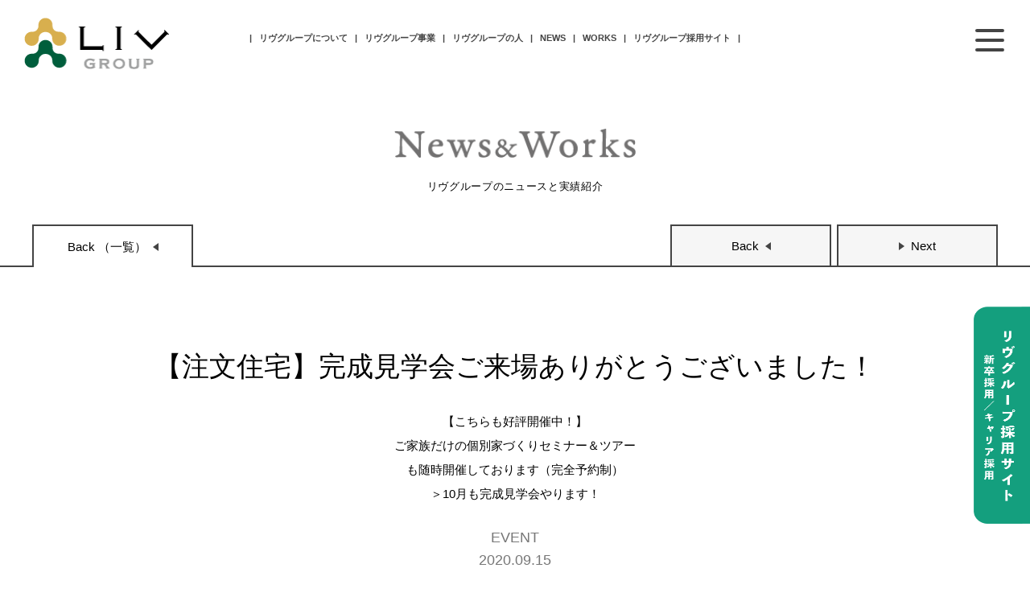

--- FILE ---
content_type: text/html; charset=UTF-8
request_url: https://liv-r.co.jp/2020/09/15/1719/
body_size: 9538
content:
<!doctype html>
<html>
	<head>
		<meta charset="UTF-8">
		<meta name="viewport" content="target-densitydpi=device-dpi, width=device-width, maximum-scale=2.0, user-scalable=yes">
		<meta http-equiv="Content-Style-Type" content="text/css">
		<meta property="og:title" content="【注文住宅】完成見学会ご来場ありがとうございました！ | 京都乙訓　注文住宅・リノベーション・大型木造建築ならリヴ">
		<!--<title>リヴグループ・コーポレートサイト｜株式会社リヴ</title>-->
		<meta name="keywords" content="京都乙訓,注文住宅,リノベーション,リフォーム,ガーデン,エクステリア,株式会社リヴ,LIV">
		<!--<meta name="description" content="リヴグループは、京都おとくに（長岡京市・向日市・大山崎町など）で注文住宅・不動産・大型木造・健康・飲食などを事業展開する「まちづくり企業グループ」です。">-->
		<link rel="shortcut icon" href="https://liv-r.co.jp/wp-content/themes/liv-r/img/favicon.ico">
		<link rel="apple-touch-icon-precomposed" href="https://liv-r.co.jp/wp-content/themes/liv-r/img/home_icon.png" />
		<link href="https://liv-r.co.jp/wp-content/themes/liv-r/css/html5reset-1.6.1.css" rel="stylesheet">
		<link href="https://liv-r.co.jp/wp-content/themes/liv-r/css/layout.css?date=20210201" rel="stylesheet">

		
		<title>【注文住宅】完成見学会ご来場ありがとうございました！ | 京都乙訓　注文住宅・リノベーション・大型木造建築ならリヴ</title>

					<link href="https://liv-r.co.jp/wp-content/themes/liv-r/css/contents.css" rel="stylesheet">
			<link href="https://liv-r.co.jp/wp-content/themes/liv-r/css/news.css" rel="stylesheet">

		
		
		
		
		
		
				
				
				
				
				
				
				
				
		<link rel="stylesheet" href="https://cdn.jsdelivr.net/bxslider/4.2.12/jquery.bxslider.css">
		<script type="text/javascript" src="https://ajax.googleapis.com/ajax/libs/jquery/3.1.1/jquery.min.js" charset="utf-8"></script>
		<script type="text/javascript" src="https://liv-r.co.jp/wp-content/themes/liv-r/js/jquery.easing.1.3.js" charset="utf-8"></script>
		<script type="text/javascript" src="https://liv-r.co.jp/wp-content/themes/liv-r/js/func.js" charset="utf-8"></script>
		
				
				
				
				
		<script>
		(function(i,s,o,g,r,a,m){i['GoogleAnalyticsObject']=r;i[r]=i[r]||function(){
		(i[r].q=i[r].q||[]).push(arguments)},i[r].l=1*new Date();a=s.createElement(o),
		m=s.getElementsByTagName(o)[0];a.async=1;a.src=g;m.parentNode.insertBefore(a,m)
		})(window,document,'script','//www.google-analytics.com/analytics.js','ga');
		ga('create', 'UA-41003931-2', 'auto');
		ga('send', 'pageview');
		</script>
		
		<meta name="google-site-verification" content="uHLXTle8f93jI8C3VZqVjtr1Pz4QI_uuv7XP-fBNRnY" />
	<meta name='robots' content='max-image-preview:large' />
<script type="text/javascript">
window._wpemojiSettings = {"baseUrl":"https:\/\/s.w.org\/images\/core\/emoji\/14.0.0\/72x72\/","ext":".png","svgUrl":"https:\/\/s.w.org\/images\/core\/emoji\/14.0.0\/svg\/","svgExt":".svg","source":{"concatemoji":"https:\/\/liv-r.co.jp\/wp-includes\/js\/wp-emoji-release.min.js?ver=6.1.1"}};
/*! This file is auto-generated */
!function(e,a,t){var n,r,o,i=a.createElement("canvas"),p=i.getContext&&i.getContext("2d");function s(e,t){var a=String.fromCharCode,e=(p.clearRect(0,0,i.width,i.height),p.fillText(a.apply(this,e),0,0),i.toDataURL());return p.clearRect(0,0,i.width,i.height),p.fillText(a.apply(this,t),0,0),e===i.toDataURL()}function c(e){var t=a.createElement("script");t.src=e,t.defer=t.type="text/javascript",a.getElementsByTagName("head")[0].appendChild(t)}for(o=Array("flag","emoji"),t.supports={everything:!0,everythingExceptFlag:!0},r=0;r<o.length;r++)t.supports[o[r]]=function(e){if(p&&p.fillText)switch(p.textBaseline="top",p.font="600 32px Arial",e){case"flag":return s([127987,65039,8205,9895,65039],[127987,65039,8203,9895,65039])?!1:!s([55356,56826,55356,56819],[55356,56826,8203,55356,56819])&&!s([55356,57332,56128,56423,56128,56418,56128,56421,56128,56430,56128,56423,56128,56447],[55356,57332,8203,56128,56423,8203,56128,56418,8203,56128,56421,8203,56128,56430,8203,56128,56423,8203,56128,56447]);case"emoji":return!s([129777,127995,8205,129778,127999],[129777,127995,8203,129778,127999])}return!1}(o[r]),t.supports.everything=t.supports.everything&&t.supports[o[r]],"flag"!==o[r]&&(t.supports.everythingExceptFlag=t.supports.everythingExceptFlag&&t.supports[o[r]]);t.supports.everythingExceptFlag=t.supports.everythingExceptFlag&&!t.supports.flag,t.DOMReady=!1,t.readyCallback=function(){t.DOMReady=!0},t.supports.everything||(n=function(){t.readyCallback()},a.addEventListener?(a.addEventListener("DOMContentLoaded",n,!1),e.addEventListener("load",n,!1)):(e.attachEvent("onload",n),a.attachEvent("onreadystatechange",function(){"complete"===a.readyState&&t.readyCallback()})),(e=t.source||{}).concatemoji?c(e.concatemoji):e.wpemoji&&e.twemoji&&(c(e.twemoji),c(e.wpemoji)))}(window,document,window._wpemojiSettings);
</script>
<style type="text/css">
img.wp-smiley,
img.emoji {
	display: inline !important;
	border: none !important;
	box-shadow: none !important;
	height: 1em !important;
	width: 1em !important;
	margin: 0 0.07em !important;
	vertical-align: -0.1em !important;
	background: none !important;
	padding: 0 !important;
}
</style>
	<link rel='stylesheet' id='wp-block-library-css' href='https://liv-r.co.jp/wp-includes/css/dist/block-library/style.min.css?ver=6.1.1' type='text/css' media='all' />
<link rel='stylesheet' id='classic-theme-styles-css' href='https://liv-r.co.jp/wp-includes/css/classic-themes.min.css?ver=1' type='text/css' media='all' />
<style id='global-styles-inline-css' type='text/css'>
body{--wp--preset--color--black: #000000;--wp--preset--color--cyan-bluish-gray: #abb8c3;--wp--preset--color--white: #ffffff;--wp--preset--color--pale-pink: #f78da7;--wp--preset--color--vivid-red: #cf2e2e;--wp--preset--color--luminous-vivid-orange: #ff6900;--wp--preset--color--luminous-vivid-amber: #fcb900;--wp--preset--color--light-green-cyan: #7bdcb5;--wp--preset--color--vivid-green-cyan: #00d084;--wp--preset--color--pale-cyan-blue: #8ed1fc;--wp--preset--color--vivid-cyan-blue: #0693e3;--wp--preset--color--vivid-purple: #9b51e0;--wp--preset--gradient--vivid-cyan-blue-to-vivid-purple: linear-gradient(135deg,rgba(6,147,227,1) 0%,rgb(155,81,224) 100%);--wp--preset--gradient--light-green-cyan-to-vivid-green-cyan: linear-gradient(135deg,rgb(122,220,180) 0%,rgb(0,208,130) 100%);--wp--preset--gradient--luminous-vivid-amber-to-luminous-vivid-orange: linear-gradient(135deg,rgba(252,185,0,1) 0%,rgba(255,105,0,1) 100%);--wp--preset--gradient--luminous-vivid-orange-to-vivid-red: linear-gradient(135deg,rgba(255,105,0,1) 0%,rgb(207,46,46) 100%);--wp--preset--gradient--very-light-gray-to-cyan-bluish-gray: linear-gradient(135deg,rgb(238,238,238) 0%,rgb(169,184,195) 100%);--wp--preset--gradient--cool-to-warm-spectrum: linear-gradient(135deg,rgb(74,234,220) 0%,rgb(151,120,209) 20%,rgb(207,42,186) 40%,rgb(238,44,130) 60%,rgb(251,105,98) 80%,rgb(254,248,76) 100%);--wp--preset--gradient--blush-light-purple: linear-gradient(135deg,rgb(255,206,236) 0%,rgb(152,150,240) 100%);--wp--preset--gradient--blush-bordeaux: linear-gradient(135deg,rgb(254,205,165) 0%,rgb(254,45,45) 50%,rgb(107,0,62) 100%);--wp--preset--gradient--luminous-dusk: linear-gradient(135deg,rgb(255,203,112) 0%,rgb(199,81,192) 50%,rgb(65,88,208) 100%);--wp--preset--gradient--pale-ocean: linear-gradient(135deg,rgb(255,245,203) 0%,rgb(182,227,212) 50%,rgb(51,167,181) 100%);--wp--preset--gradient--electric-grass: linear-gradient(135deg,rgb(202,248,128) 0%,rgb(113,206,126) 100%);--wp--preset--gradient--midnight: linear-gradient(135deg,rgb(2,3,129) 0%,rgb(40,116,252) 100%);--wp--preset--duotone--dark-grayscale: url('#wp-duotone-dark-grayscale');--wp--preset--duotone--grayscale: url('#wp-duotone-grayscale');--wp--preset--duotone--purple-yellow: url('#wp-duotone-purple-yellow');--wp--preset--duotone--blue-red: url('#wp-duotone-blue-red');--wp--preset--duotone--midnight: url('#wp-duotone-midnight');--wp--preset--duotone--magenta-yellow: url('#wp-duotone-magenta-yellow');--wp--preset--duotone--purple-green: url('#wp-duotone-purple-green');--wp--preset--duotone--blue-orange: url('#wp-duotone-blue-orange');--wp--preset--font-size--small: 13px;--wp--preset--font-size--medium: 20px;--wp--preset--font-size--large: 36px;--wp--preset--font-size--x-large: 42px;--wp--preset--spacing--20: 0.44rem;--wp--preset--spacing--30: 0.67rem;--wp--preset--spacing--40: 1rem;--wp--preset--spacing--50: 1.5rem;--wp--preset--spacing--60: 2.25rem;--wp--preset--spacing--70: 3.38rem;--wp--preset--spacing--80: 5.06rem;}:where(.is-layout-flex){gap: 0.5em;}body .is-layout-flow > .alignleft{float: left;margin-inline-start: 0;margin-inline-end: 2em;}body .is-layout-flow > .alignright{float: right;margin-inline-start: 2em;margin-inline-end: 0;}body .is-layout-flow > .aligncenter{margin-left: auto !important;margin-right: auto !important;}body .is-layout-constrained > .alignleft{float: left;margin-inline-start: 0;margin-inline-end: 2em;}body .is-layout-constrained > .alignright{float: right;margin-inline-start: 2em;margin-inline-end: 0;}body .is-layout-constrained > .aligncenter{margin-left: auto !important;margin-right: auto !important;}body .is-layout-constrained > :where(:not(.alignleft):not(.alignright):not(.alignfull)){max-width: var(--wp--style--global--content-size);margin-left: auto !important;margin-right: auto !important;}body .is-layout-constrained > .alignwide{max-width: var(--wp--style--global--wide-size);}body .is-layout-flex{display: flex;}body .is-layout-flex{flex-wrap: wrap;align-items: center;}body .is-layout-flex > *{margin: 0;}:where(.wp-block-columns.is-layout-flex){gap: 2em;}.has-black-color{color: var(--wp--preset--color--black) !important;}.has-cyan-bluish-gray-color{color: var(--wp--preset--color--cyan-bluish-gray) !important;}.has-white-color{color: var(--wp--preset--color--white) !important;}.has-pale-pink-color{color: var(--wp--preset--color--pale-pink) !important;}.has-vivid-red-color{color: var(--wp--preset--color--vivid-red) !important;}.has-luminous-vivid-orange-color{color: var(--wp--preset--color--luminous-vivid-orange) !important;}.has-luminous-vivid-amber-color{color: var(--wp--preset--color--luminous-vivid-amber) !important;}.has-light-green-cyan-color{color: var(--wp--preset--color--light-green-cyan) !important;}.has-vivid-green-cyan-color{color: var(--wp--preset--color--vivid-green-cyan) !important;}.has-pale-cyan-blue-color{color: var(--wp--preset--color--pale-cyan-blue) !important;}.has-vivid-cyan-blue-color{color: var(--wp--preset--color--vivid-cyan-blue) !important;}.has-vivid-purple-color{color: var(--wp--preset--color--vivid-purple) !important;}.has-black-background-color{background-color: var(--wp--preset--color--black) !important;}.has-cyan-bluish-gray-background-color{background-color: var(--wp--preset--color--cyan-bluish-gray) !important;}.has-white-background-color{background-color: var(--wp--preset--color--white) !important;}.has-pale-pink-background-color{background-color: var(--wp--preset--color--pale-pink) !important;}.has-vivid-red-background-color{background-color: var(--wp--preset--color--vivid-red) !important;}.has-luminous-vivid-orange-background-color{background-color: var(--wp--preset--color--luminous-vivid-orange) !important;}.has-luminous-vivid-amber-background-color{background-color: var(--wp--preset--color--luminous-vivid-amber) !important;}.has-light-green-cyan-background-color{background-color: var(--wp--preset--color--light-green-cyan) !important;}.has-vivid-green-cyan-background-color{background-color: var(--wp--preset--color--vivid-green-cyan) !important;}.has-pale-cyan-blue-background-color{background-color: var(--wp--preset--color--pale-cyan-blue) !important;}.has-vivid-cyan-blue-background-color{background-color: var(--wp--preset--color--vivid-cyan-blue) !important;}.has-vivid-purple-background-color{background-color: var(--wp--preset--color--vivid-purple) !important;}.has-black-border-color{border-color: var(--wp--preset--color--black) !important;}.has-cyan-bluish-gray-border-color{border-color: var(--wp--preset--color--cyan-bluish-gray) !important;}.has-white-border-color{border-color: var(--wp--preset--color--white) !important;}.has-pale-pink-border-color{border-color: var(--wp--preset--color--pale-pink) !important;}.has-vivid-red-border-color{border-color: var(--wp--preset--color--vivid-red) !important;}.has-luminous-vivid-orange-border-color{border-color: var(--wp--preset--color--luminous-vivid-orange) !important;}.has-luminous-vivid-amber-border-color{border-color: var(--wp--preset--color--luminous-vivid-amber) !important;}.has-light-green-cyan-border-color{border-color: var(--wp--preset--color--light-green-cyan) !important;}.has-vivid-green-cyan-border-color{border-color: var(--wp--preset--color--vivid-green-cyan) !important;}.has-pale-cyan-blue-border-color{border-color: var(--wp--preset--color--pale-cyan-blue) !important;}.has-vivid-cyan-blue-border-color{border-color: var(--wp--preset--color--vivid-cyan-blue) !important;}.has-vivid-purple-border-color{border-color: var(--wp--preset--color--vivid-purple) !important;}.has-vivid-cyan-blue-to-vivid-purple-gradient-background{background: var(--wp--preset--gradient--vivid-cyan-blue-to-vivid-purple) !important;}.has-light-green-cyan-to-vivid-green-cyan-gradient-background{background: var(--wp--preset--gradient--light-green-cyan-to-vivid-green-cyan) !important;}.has-luminous-vivid-amber-to-luminous-vivid-orange-gradient-background{background: var(--wp--preset--gradient--luminous-vivid-amber-to-luminous-vivid-orange) !important;}.has-luminous-vivid-orange-to-vivid-red-gradient-background{background: var(--wp--preset--gradient--luminous-vivid-orange-to-vivid-red) !important;}.has-very-light-gray-to-cyan-bluish-gray-gradient-background{background: var(--wp--preset--gradient--very-light-gray-to-cyan-bluish-gray) !important;}.has-cool-to-warm-spectrum-gradient-background{background: var(--wp--preset--gradient--cool-to-warm-spectrum) !important;}.has-blush-light-purple-gradient-background{background: var(--wp--preset--gradient--blush-light-purple) !important;}.has-blush-bordeaux-gradient-background{background: var(--wp--preset--gradient--blush-bordeaux) !important;}.has-luminous-dusk-gradient-background{background: var(--wp--preset--gradient--luminous-dusk) !important;}.has-pale-ocean-gradient-background{background: var(--wp--preset--gradient--pale-ocean) !important;}.has-electric-grass-gradient-background{background: var(--wp--preset--gradient--electric-grass) !important;}.has-midnight-gradient-background{background: var(--wp--preset--gradient--midnight) !important;}.has-small-font-size{font-size: var(--wp--preset--font-size--small) !important;}.has-medium-font-size{font-size: var(--wp--preset--font-size--medium) !important;}.has-large-font-size{font-size: var(--wp--preset--font-size--large) !important;}.has-x-large-font-size{font-size: var(--wp--preset--font-size--x-large) !important;}
.wp-block-navigation a:where(:not(.wp-element-button)){color: inherit;}
:where(.wp-block-columns.is-layout-flex){gap: 2em;}
.wp-block-pullquote{font-size: 1.5em;line-height: 1.6;}
</style>
<link rel="https://api.w.org/" href="https://liv-r.co.jp/wp-json/" /><link rel="alternate" type="application/json" href="https://liv-r.co.jp/wp-json/wp/v2/posts/1719" /><link rel="EditURI" type="application/rsd+xml" title="RSD" href="https://liv-r.co.jp/xmlrpc.php?rsd" />
<link rel="wlwmanifest" type="application/wlwmanifest+xml" href="https://liv-r.co.jp/wp-includes/wlwmanifest.xml" />
<meta name="generator" content="WordPress 6.1.1" />
<link rel="canonical" href="https://liv-r.co.jp/2020/09/15/1719/" />
<link rel='shortlink' href='https://liv-r.co.jp/?p=1719' />
<link rel="alternate" type="application/json+oembed" href="https://liv-r.co.jp/wp-json/oembed/1.0/embed?url=https%3A%2F%2Fliv-r.co.jp%2F2020%2F09%2F15%2F1719%2F" />
<link rel="alternate" type="text/xml+oembed" href="https://liv-r.co.jp/wp-json/oembed/1.0/embed?url=https%3A%2F%2Fliv-r.co.jp%2F2020%2F09%2F15%2F1719%2F&#038;format=xml" />
</head>

<body>
<!-- 24/04/24 追加 -->
<header id="header2">	
	<nav class="main-nav2" class="clearfix">
		<h1 id="logo2"><a href="https://liv-r.co.jp"><img src="https://liv-r.co.jp/wp-content/themes/liv-r/img/common/logo.png" alt="株式会社リヴ／LIV"></a></h1>
		<ul id="grabal-nav2" class="clearfix">
			<!-- 24/04/24 変更 <li><a href="/info/">NEWS</a></li> -->
			<li><a href="https://liv-r.co.jp/about/vision/">リヴグループについて</a>
				<ul class="child">
					<li><a href="https://liv-r.co.jp/about/vision/">ビジョン</a></li>
					<!-- <li><a href="https://liv-r.co.jp/about/message/">代表メッセージ</a></li> -->
					<li><a href="https://liv-r.co.jp/about/outline/">会社概要</a></li>
					<li><a href="https://liv-r.co.jp/about/sdgs/">SDGs</a></li>
					<li><a href="https://liv-r.co.jp/about/family/">LIV FAMILY</a></li>
					<li><a href="https://liv-r.co.jp/about/good-design/">GOOD DESIGN</a></li>
					<li><a href="https://liv-r.co.jp/about/subaco/">SUBACO<span>レンタルスペース・オフィス</span></a></li>
					<li><a href="https://liv-r.co.jp/about/access/">アクセス</a></li>
				</ul>
			</li>
			<li><a href="https://liv-r.co.jp/#business">リヴグループ事業</a></li>
			<li><a href="https://liv-r.co.jp/staff/">リヴグループの人</a></li>
			<!-- 24/04/24 追加 -->
			<li><a href="/info/">NEWS</a></li>
			<li><a href="/info/works">WORKS</a></li>
			<li><a href="https://liv-r.co.jp/recruit/">リヴグループ採用サイト</a></li>
			<!-- <li><a href="https://liv-r.co.jp/family/">リヴ ファミリー</a></li> -->
			<!-- <li><a href="/video/">動画コンテンツ</a></li>
			<li><a href="/virtual/">ヴァーチャル内覧</a></li> -->
		</ul>
		<nav id="sub-nav" class="clearfix">
			<ul id="icon-nav" class="clearfix">
				<li><a href="https://www.facebook.com/liv.otokuni/" target="_blank" rel="noopener"><img src="https://liv-r.co.jp/wp-content/themes/liv-r/img/common/facebook.png" alt=""></a></li>
				<li><a href="https://www.instagram.com/liv.otokuni/" target="_blank" rel="noopener"><img src="https://liv-r.co.jp/wp-content/themes/liv-r/img/common/instagram.png" alt=""></a></li>
				<li><a href="https://www.youtube.com/channel/UC2uWgdGyqm3O_gv1M-CQ9mQ" target="_blank" rel="noopener"><img src="https://liv-r.co.jp/wp-content/themes/liv-r/img/common/youtube.png" alt=""></a></li>
				<li id="search-btn"><a href="javascript:;"><img src="https://liv-r.co.jp/wp-content/themes/liv-r/img/common/icon-search.png" alt=""></a></li>
			</ul>
			<!-- <ul id="contact-nav" class="clearfix">
				<li><a href="https://liv-r.co.jp/document/">資料請求</a></li>
				<li><a href="https://liv-r.co.jp/contact/">お問い合わせ</a></li>
			</ul> -->
		</nav>
	</nav>
</header>	
<div id="search-block" class="spOnly"><form method="get" action="https://liv-r.co.jp"><input type="text" name="s" id="searchbox" placeholder="お知りになりたい情報を入力してください" /><input name="" type="submit" id="searchbtn" value="検索" /></form></div>

<div id="tab">
	<ul>
	<!-- 24/04/24 <li class="tab-recruit"><a href="https://liv-r.co.jp/recruit/"><img src="https://liv-r.co.jp/wp-content/themes/liv-r/img/common/tab-recruit.png" alt="リヴグループ採用サイト"></a></li> -->
		<!-- <li><a href="https://liv-r.co.jp/virtual/"><img src="https://liv-r.co.jp/wp-content/themes/liv-r/img/common/c-tab2.png" alt="ヴァーチャル内覧会"></a></li>
		<li><a href="https://liv-r.co.jp/document/"><img src="https://liv-r.co.jp/wp-content/themes/liv-r/img/common/c-tab7.png" alt="資料請求"></a></li>
		<li><a href="https://liv-r.co.jp/reservation/"><img src="https://liv-r.co.jp/wp-content/themes/liv-r/img/common/c-tab3.png" alt="来店予約"></a></li> -->
	</ul>
	<ul id="tab-b">
	<li class="tab-recruit"><a href="https://liv-r.co.jp/recruit/"><img src="https://liv-r.co.jp/wp-content/themes/liv-r/img/common/tab-recruit2024.png" alt="リヴグループ採用サイト"></a></li>
	<!-- 24/04/24 <li class="tab-recruit"><a href="https://liv-sh.co.jp/" target="_blank" rel="noopener" ><img src="https://liv-r.co.jp/wp-content/themes/liv-r/img/common/tab-housing.png" alt="注文住宅・リノベーション"></a></li> -->
	</ul>
</div>
<!-- <div id="top-staff"><a href="https://liv-r.co.jp/staff/"><img id="img-staff" src="https://liv-r.co.jp/wp-content/themes/liv-rimg/top/top-staff1.png" alt=""></a></div> -->
<!-- <script> // 読み込みするたびに右下画像（リヴの人）を変更
		var img = new Array();
		img[0] = new Image();
		img[0].src = "https://liv-r.co.jp/wp-content/themes/liv-r/img/top/top-staff1.png";
		img[1] = new Image();
		img[1].src = "https://liv-r.co.jp/wp-content/themes/liv-r/img/top/top-staff2.png";
		img[2] = new Image();
		img[2].src = "https://liv-r.co.jp/wp-content/themes/liv-r/img/top/top-staff3.png";
		
		var select = Math.floor(Math.random() * img.length);
		document.getElementById("img-staff").src=img[select].src; 

</script> -->

<div id="tab-sp">
	<!-- <div id="tab-sp-top"><a href="https://liv-housing.jp/product/"><img src="https://liv-r.co.jp/wp-content/themes/liv-r/img/common/new-tab0-sp.png" alt="リヴの家"></a></div> -->
	<!-- <div id="tab-sp-top"><a href="https://liv-r.co.jp/recruit/"><img src="https://liv-r.co.jp/wp-content/themes/liv-r/img/common/tab-recruit-sp.png" alt="リヴグループ採用サイト"></a></div> -->
	<!-- <ul>
	<li><a href="https://liv-r.co.jp/document/"><img 	src="https://liv-r.co.jp/wp-content/themes/liv-r/img/common/tab5-sp.png" alt="資料請求"></a></li>
		<li><a href="https://liv-r.co.jp/virtual/"><img src="https://liv-r.co.jp/wp-content/themes/liv-r/img/common/tab4-sp.png" alt="ヴァーチャル内覧会"></a></li>
		<li><a href="https://liv-r.co.jp/reservation/"><img src="https://liv-r.co.jp/wp-content/themes/liv-r/img/common/tab6-sp.png" alt="来店予約"></a></li>
	</ul> -->
	<ul>
		<!-- 24/04/24 <li>-->
			 <a href="https://liv-r.co.jp/recruit/"><img src="https://liv-r.co.jp/wp-content/themes/liv-r/img/common/tab-recruit-sp3.png" alt="リヴグループ採用サイト"></a></li></a>
			<!--<li><a href="https://liv-sh.co.jp/" target="_blank" rel="noopener"><img src="https://liv-r.co.jp/wp-content/themes/liv-r/img/common/tab-housing-sp.png" alt="注文住宅・リノベーション"></li>  -->
		<!-- <a href="https://liv-r.co.jp/recruit/"><img src="https://liv-r.co.jp/wp-content/themes/liv-r/img/common/tab-recruit-sp2.png" alt="リヴグループ採用サイト"></a></li><li><a href="https://liv-sh.co.jp/" target="_blank" rel="noopener"><img src="https://liv-r.co.jp/wp-content/themes/liv-r/img/common/tab-housing-sp.png" alt="注文住宅・リノベーション"></a></li> -->
	</ul>
</div>
<div class="menuWrapper"><a href="#menu" id="menuButton2"><span>MENU</span></a></div>
<nav id="sNavi">
	<ul>
		<li><a href="https://liv-r.co.jp">HOME</a></li>
		<!-- 24/04/24 <li><a href="/info/">NEWS</a></li> -->
		<li><a href="https://liv-r.co.jp/about/vision/">リヴグループについて</a>
			<ul class="child">
				<li><a href="https://liv-r.co.jp/about/vision/">ビジョン</a></li>
				<!-- <li><a href="https://liv-r.co.jp/about/message/">代表メッセージ</a></li> -->
				<li><a href="https://liv-r.co.jp/about/outline/">会社概要</a></li>
				<li><a href="https://liv-r.co.jp/about/sdgs/">SDGs</a></li>
				<li><a href="https://liv-r.co.jp/about/family/">LIV FAMILY</a></li>
				<li><a href="https://liv-r.co.jp/about/good-design/">GOOD DESIGN</a></li>
				<li><a href="https://liv-r.co.jp/about/subaco/">SUBACO<span>レンタルスペース・オフィス</span></a></li>
				<li><a href="https://liv-r.co.jp/about/access/">アクセス</a></li>
			</ul>
		</li>
		<li><a href="https://liv-r.co.jp/#business">リヴグループ事業</a></li>
		<li><a href="https://liv-r.co.jp/staff/">リヴグループの人</a></li>
		<!-- 24/04/24 追加 -->
		<li><a href="/info/">NEWS</a></li>
		<li><a href="/info/works">WORKS</a></li>
		<li><a href="https://liv-r.co.jp/recruit/">リヴグループ採用サイト</a></li>
			<!-- <li><a href="https://liv-r.co.jp/family/">リヴ ファミリー</a></li> -->
		<!-- <li><a href="/video/">動画コンテンツ</a></li>
		<li><a href="/virtual/">ヴァーチャル内覧</a></li> -->
		<!-- <li class="document"><a href="https://liv-r.co.jp/document/">資料請求</a></li> -->
		<li class="contact"><a href="https://liv-r.co.jp/contact/">お問い合わせ</a></li>
		<li><a href="https://liv-r.co.jp/reservation/"><strong>来店・オンライン相談予約</strong></a></li>
		<!-- <li><span>リヴの事業部サイト</span>
			<ul class="child">
				<li><a href="https://liv-housing.jp/" target="_blank" rel="noopener">注文住宅</a></li>
				<li><a href="https://liv-renovation.jp/" target="_blank" rel="noopener">リノベーション・リフォーム</a></li>
				<li><a href="https://liv-r.co.jp/garden-exterior/">ガーデン・エクステリア</a></li>
				<li><a href="https://liv-e.jp/" target="_blank" rel="noopener">コンセプト住宅 （分譲）</a></li>
				<li><a href="http://liv-f.jp/" target="_blank" rel="noopener">不動産仲介</a></li>
				<li><a href="http://liv-wood.jp/" target="_blank" rel="noopener">大型木造建築</a></li>
				<li><a href="https://liv-r.co.jp/shop-restaurant/">ショップ・レストラン</a></li>
				<li><a href="http://liv-r.co.jp/kitaeroom/" target="_blank" rel="noopener">きたえる～む</a></li>
			</ul>
		</li> -->
		<li><a href="https://www.instagram.com/liv.otokuni/" target="_blank" rel="noopener">instagram</a></li>
		<li><a href="https://www.facebook.com/liv.otokuni/" target="_blank" rel="noopener">facebook</a></li>
		<li><a href="https://www.youtube.com/channel/UC2uWgdGyqm3O_gv1M-CQ9mQ" target="_blank" rel="noopener">LIVチャンネル</a></li>
	</ul>
</nav><div id="contents">
	<section class="page-title fadein noscl">
	<h1><img src="https://liv-r.co.jp/wp-content/themes/liv-r/img/news/newsworks-title.png" alt="トップタイトル"><h1>
	<span>リヴグループのニュースと実績紹介</span>
	</section>
	<section class="sec-content">
		<nav id="tab-nav-detail" class="fadein noscl">
			<ul class="clearfix">
				<li class="back select"><a href="/info/"><span>Back （一覧）</span></a></li>
				<li class="back"><a href="https://liv-r.co.jp/2020/09/15/1716/" rel="prev"><span>Back</span></a></li>				<li class="next"><a href="https://liv-r.co.jp/2020/09/21/1737/" rel="next"><span>Next</span></a></li>			</ul>
		</nav>
		<div class="news-detail fadein">
			<div class="ttl-block">
				<h2 class="article-ttl">【注文住宅】完成見学会ご来場ありがとうございました！</h2>
									<p class="heading"><p>【こちらも好評開催中！】<br />
ご家族だけの個別家づくりセミナー＆ツアー<br />
も随時開催しております（完全予約制）<br />
＞10月も完成見学会やります！</p>
</p>
								<div class="category">EVENT</div>
									<div class="date">2020.09.15</div>
							</div>
			<div class="cont-block">
				<figure class="main-img"><img width="1200" height="1106" src="https://liv-r.co.jp/wp-content/uploads/2020/04/20_LIV_KOBETU_seminar-tour_A4_ol-01-1200x1106.jpg" class="attachment-large size-large" alt="" decoding="async" srcset="https://liv-r.co.jp/wp-content/uploads/2020/04/20_LIV_KOBETU_seminar-tour_A4_ol-01-1200x1106.jpg 1200w, https://liv-r.co.jp/wp-content/uploads/2020/04/20_LIV_KOBETU_seminar-tour_A4_ol-01-600x553.jpg 600w, https://liv-r.co.jp/wp-content/uploads/2020/04/20_LIV_KOBETU_seminar-tour_A4_ol-01-768x708.jpg 768w, https://liv-r.co.jp/wp-content/uploads/2020/04/20_LIV_KOBETU_seminar-tour_A4_ol-01-1536x1416.jpg 1536w, https://liv-r.co.jp/wp-content/uploads/2020/04/20_LIV_KOBETU_seminar-tour_A4_ol-01-2048x1887.jpg 2048w" sizes="(max-width: 1200px) 100vw, 1200px" /></figure>
							
		<div class="container_inner post_content">
																		
						
	
																		<div class="row">
										
		
		
		
		
		
		
		

		
		
		<p class="border--dashed"></p>		
		
		
		
				
			
		
		
		
		
		
		
		

				<div class="ac">
						<a class="btn no_icon" href="https://liv-housing.jp/information/1587/">リヴ・注文住宅サイトのイベントページはコチラ！</a>
						</div>
		
		
				
		
		
		
				
			
		
		
		
		
		
		
		

		
		
		<p class="border--dashed"></p>		
		
		
		
				
								</div>
							<!-- /.row -->
												
									</div>
		<section id="service" class="fadein">
			<ul>
							</ul>
		</section>
	
	</section>
</div>
<section id="office" class="fadein">
	<section class="sec-title">
		<h2>OFFICE GUIDANCE  &amp;  ACCESS<span>事務所案内・アクセス</span></h2>
	</section>
	<section class="sec-content">
		<div id="office-block">
			<div class="office-box clearfix">
				<figure><img src="https://liv-r.co.jp/wp-content/themes/liv-r/img/common/office-head-office.png" alt=""></figure>
				<div class="office-text">
					<h3 class="border_b">リヴグループ SU・BA・CO</h3>
					<ul>
						<li>〒617-0002 <br>
						京都府向日市寺戸町七ノ坪141番地</li>
					</ul>
					<h3>
						リヴ匠建設株式会社
						<br>／洛西口支店
					</h3>
					<ul>
						<li>フリーダイヤル：0120-811-157</li>
						<li>TEL：075-924-2345</li>
						<li>定休日：水曜日</li>
					</ul>
					<h3>
						株式会社リヴ
						<br>／リヴグループ本部
					</h3>
					<ul>
						<li>TEL：075-924-0211</li>
						<li>定休日：水曜日</li>
					</ul>
					<h3>cafe olive</h3>
					<ul>
						<li>カフェ営業時間:9:30〜17:30（L.O.17:00）</li>
						<li>定休日：水曜日</li>
					</ul>
				</div>
			</div>
			<div class="office-box clearfix">
				<figure><img src="https://liv-r.co.jp/wp-content/uploads/2025/12/footer_liv_takumi_gaikan-1.png" alt=""></figure>
				<div class="office-text">
					<h3 class="border_b">リヴグループ 長岡京支店</h3>
					<ul>
						<li>〒617-0814<br>
						京都府長岡京市今里西ノ口13−1</li>
					</ul>
					<h3>
						リヴ匠建設株式会社
						<br>／長岡京支店
					</h3>
					<ul>
						<li>フリーダイヤル：0120-212-858</li>
						<li>TEL：075-874-2222</li>
						<li>定休日：水曜日</li>
					</ul>
					<h3>
						リヴ不動産販売株式会社
						<br>／リヴの仲介
					</h3>
					<ul>
						<li>フリーダイヤル：0120-811-731</li>
						<li>TEL：075-954-0021</li>
						<li>定休日：無</li>
					</ul>
				</div>
			</div>
			<div class="office-box clearfix">
				<div class="office-text">
					<h3 class="border_b">リヴグループ 京都支店</h3>
					<ul>
						<li>〒600-8211<br>
						京都市下京区真苧屋町205ウェル烏丸七条2階</li>
					</ul>
				</div>
			</div>
		</div>
		<div id="area-map-block">
			<dl>
				<dt>【施工エリア】</dt>
				<dd><京都府></dd>
				<dd>向日市、長岡京市、大山崎町、京都市（西京区・伏見区・右京区・南区・下京区・中京区・上京区・北区・左京区・東山区・山科区）、亀岡市、宇治市、城陽市、久御山町、八幡市、京田辺市</dd>
				<dd><大阪府・滋賀県　一部地域></dd>
			</dl>
		</div>
		<div id="map-block">
			<nav id="map-nav">
				<ul>
					<li class="select"><a href="#"><span>リヴグループ SU・BA・CO</span></a></li>
					<li><a href="#"><span>リヴグループ 長岡京支店</span></a></li>
					<li><a href="#"><span>リヴグループ 京都支店</span></a></li>
				</ul>
			</nav>
			<div id="map">
				<div id="map0"><iframe src="https://www.google.com/maps/embed?pb=!1m18!1m12!1m3!1d13079.285051351835!2d135.69486780415272!3d34.96108828027228!2m3!1f0!2f0!3f0!3m2!1i1024!2i768!4f13.1!3m3!1m2!1s0x600106dba91d5023%3A0x89e423202de0f312!2z77yI5qCq77yJ44Oq44O0!5e0!3m2!1sja!2sjp!4v1579755816812!5m2!1sja!2sjp" width="1196" height="410" frameborder="0" style="border:0;" allowfullscreen=""></iframe></div>
				<div id="map1"><iframe src="https://www.google.com/maps/embed?pb=!1m18!1m12!1m3!1d13083.511133525208!2d135.67766890415226!3d34.93460198027883!2m3!1f0!2f0!3f0!3m2!1i1024!2i768!4f13.1!3m3!1m2!1s0x60010411e8ac21a5%3A0x20ff2cc21f2147e9!2z44CSNjE3LTA4MTQg5Lqs6YO95bqc6ZW35bKh5Lqs5biC5LuK6YeM6KW_44OO5Y-j77yR77yT4oiS77yR!5e0!3m2!1sja!2sjp!4v1579755945938!5m2!1sja!2sjp" width="1196" height="410" frameborder="0" style="border:0;" allowfullscreen=""></iframe></div>
				<div id="map2"><iframe src="https://www.google.com/maps/embed?pb=!1m18!1m12!1m3!1d6537.383788812797!2d135.75604956921558!3d34.98938148026509!2m3!1f0!2f0!3f0!3m2!1i1024!2i768!4f13.1!3m3!1m2!1s0x600108aff2d77c75%3A0x679667de36be4699!2z44CSNjAwLTgyMTEg5Lqs6YO95bqc5Lqs6YO95biC5LiL5Lqs5Yy655yf6Iun5bGL55S677yS77yQ77yV!5e0!3m2!1sja!2sjp!4v1579756048370!5m2!1sja!2sjp" width="1196" height="410" frameborder="0" style="border:0;" allowfullscreen=""></iframe></div>
			</div>
		</div>
	</section>
</section>
<!-- 24/04/24 <section id="contact" class="fadein">
	<ul>
		<li class="document"><a href="https://liv-r.co.jp/document/"><span>資料請求</span></a></li>
		<li class="contact"><a href="https://liv-r.co.jp/contact/"><span>お問い合わせ</span></a></li>
	</ul>
	<div class="pagetop"><a href="#pagetop"><img src="https://liv-r.co.jp/wp-content/themes/liv-r/img/common/pagetop.png" alt="next"></a></div>
</section> -->
<section id="footer-navi" class="clearfix fadein">
	<nav>
		<ul id="grabal-nav-f" class="clearfix">
			<li><a href="https://liv-r.co.jp">HOME</a></li>
			<!-- 24/04/24 <li><a href="/info/">NEWS</a></li> -->
			<li><a href="https://liv-r.co.jp/about/vision/">			<li><a href="https://liv-r.co.jp/about/vision/">リヴグループについて</a></li>
			<li><a href="https://liv-r.co.jp/work/">リヴグループ事業</a></li>
			<li><a href="https://liv-r.co.jp/staff/">リヴグループの人</a></li>
			<!-- 24/04/24 追加 -->
			<li><a href="/info/">NEWS</a></li>
			<li><a href="/news-works/">WORKS</a></li>
			<li><a href="https://liv-r.co.jp/recruit/">リヴグループ採用サイト</a></li>
		</ul>
		<ul id="sub-nav-f" class="clearfix">
			<li><a href="https://www.instagram.com/liv.otokuni/" target="_blank"><img src="https://liv-r.co.jp/wp-content/themes/liv-r/img/common/instagram.png" alt=""></a></li>
			<li><a href="https://www.facebook.com/liv.otokuni/" target="_blank"><img src="https://liv-r.co.jp/wp-content/themes/liv-r/img/common/facebook.png" alt=""></a></li>
			<li><a href="https://www.youtube.com/channel/UC2uWgdGyqm3O_gv1M-CQ9mQ" target="_blank"><img src="https://liv-r.co.jp/wp-content/themes/liv-r/img/common/youtube.png" alt=""></a></li>
		</ul>
	</nav>
</section>
<footer id="footer" class="clearfix fadein">
	<div id="footer-logo"><a href="https://liv-r.co.jp"><img src="https://liv-r.co.jp/wp-content/themes/liv-r/img/common/footer-logo2.png" alt="株式会社リヴ／LIV"></a></div>
	<div id="copyright">Copyright © 2020 LiV.co.Ltd. All rights reserved.</div>
	<nav>
		<ul class="clearfix">
			<!--<li><a href="https://liv-r.co.jp/sitemap/">> Site map</a></li>-->
			<li><a href="https://liv-r.co.jp/privacy-policy/">> Privacy policy</a></li>
		</ul>
	</nav>
</footer>
</body>
</html>

<style>
	#office .office-box h3 {
		line-height: 1.2rem;
	}
	#office .office-box .border_b {
		border-bottom: solid 1px #000;
		display: inline;
	}
	#office .office-box ul {
		margin: .3rem auto 1rem auto;
	}
</style>


--- FILE ---
content_type: text/css
request_url: https://liv-r.co.jp/wp-content/themes/liv-r/css/layout.css?date=20210201
body_size: 5710
content:
@charset "UTF-8";
/* CSS Document */



/****************************************************************************************************
初期設定
****************************************************************************************************/

/* IE8以下への対応 */
article, aside, figure, figcaption, footer, header, nav, section {
	display:block;
}
/* IE8以下への対応 */

.pcOnly {
	display:block;
}
span.pcOnly,
i.pcOnly {
	display:inline;
}
.spOnly {
	display:none;
}

html,body{
	text-align:center;
	font-family:'Hiragino Sans', 'Noto Sans JP', 'ヒラギノ角ゴシック', Hiragino Kaku Gothic ProN, 'ヒラギノ角ゴ ProN W3', 'Noto Sans', Roboto, 'Droid Sans', YuGothic, '游ゴシック', Meiryo, 'メイリオ', Verdana, 'ＭＳ Ｐゴシック', sans-serif;
	/*font-family: -apple-system, BlinkMacSystemFont, 'Helvetica Neue', 'Segoe UI', YuGothic, 'Yu Gothic Medium', 'Hiragino Sans', 'Hiragino Kaku Gothic ProN', Meiryo, sans-serif;*/
	/*-webkit-font-smoothing:antialiased;
	-webkit-text-size-adjust:100%;*/
	font-weight:300;
	width:100%;
	color:#000;
	font-feature-settings:"palt";
	scroll-padding-top:121px;
}

	
* {
	box-sizing:border-box;
}
img {
	vertical-align:top;
}
strong {
	font-weight:600;
}
a {
	color:#000;
	text-decoration:none;
	-webkit-transition:opacity .3s;
	-moz-transition:opacity .3s;
	transition:opacity .3s;
}
a:hover {
	opacity:.6;
}

/* clear fix */
.clearfix:before,
.clearfix:after {
	content:" ";
	display:table;
}
.clearfix:after {
	clear:both;
}
.clearfix {
	*zoom:1;
}
/* clear fix */

.fadein {
	opacity: 0;
	transform : translate(0, 30px);
	transition : all 1000ms;
}
.fadein.noscl {
	opacity: 0;
	transform : translate(0, 0);
	transition : all 1000ms;
}

.fadein.scrollin{
	opacity: 1;
	transform: translate(0, 0);
}





/****************************************************************************************************
header
****************************************************************************************************/
#header {
	position:fixed;
	top:0;
	left:0;
	width:100%;
	height:100px;
	text-align:left;
	z-index:100;
	/* 24/04/24 background:#F6F6F6; */
}

/* 24/04/24 追加 */
#header2 {
	position:fixed;
	top:0;
	left:0;
	width:100%;
	height:100px;
	text-align:left;
	z-index:100;
	background: #FFF;
	/* border:1px solid #444; */
}

#home-btn {
	float:left;
	width:100px;
	height:100px;
	background:#444;
}
#home-btn a {
	display:block;
	width:100%;
	height:100%;
	color:#FFF;
	font-size:13px;
	font-weight:500;
	letter-spacing:0.05em;
	line-height:100px;
	text-align:center;
}

.menuWrapper {
	position:fixed;
	top:0;
	right:0;
	width:100px;
	height:100px;
	z-index:2000;
	/* 24/04/24 background:#444; */
}
#menuButton {
	overflow:hidden;
	display:block;
	position:relative;
	width:100%;
	height:100%;
	cursor:pointer;
	z-index:2000;
}

#menuButton span,
#menuButton::before,
#menuButton::after {
	display:block;
	position:absolute;
	top:0;
	bottom:0;
	left:0;
	right:0;
	width:36px;
	height:4px;
	margin:auto;
	background:#FFF;
	border-radius:2px;
}
#menuButton span {
  overflow:hidden;
  z-index:1;
  color:#FFF;
}
#menuButton::before {
	z-index:2;
	-webkit-transform:translate(0, -12px);
	transform:translate(0, -12px);
	content:"";
}
#menuButton::after {
	z-index:2;
	-webkit-transform:translate(0, 12px);
	transform:translate(0, 12px);
	content:"";
}

#menuButton span {
  opacity: 1;
  transition: opacity 150ms 50ms;
}
#menuButton::before,
#menuButton::after {
  -webkit-transition: -webkit-transform 200ms;
  transition: transform 200ms;
}
#menuButton.active {
	width:101px;
	border-left:1px solid rgba(255,255,255,.3);
}
#menuButton.active span {
  opacity: 0;
  -webkit-transition: opacity 150ms;
  transition: opacity 150ms;
}
#menuButton.active::before {
  -webkit-transform: rotate(45deg);
  transform: rotate(45deg);
}
#menuButton.active::after {
  -webkit-transform: rotate(-45deg);
  transform: rotate(-45deg);
}


/* 24/04/24 追加 */

#menuButton2 {
	overflow:hidden;
	display:block;
	position:relative;
	width:100%;
	height:100%;
	cursor:pointer;
	z-index:2000;
}

#menuButton2 span,
#menuButton2::before,
#menuButton2::after {
	display:block;
	position:absolute;
	top:0;
	bottom:0;
	left:0;
	right:0;
	width:36px;
	height:4px;
	margin:auto;
	background:#444;
	border-radius:2px;
}
#menuButton2 span {
  overflow:hidden;
  z-index:1;
  color:#444;
}
#menuButton2::before {
	z-index:2;
	-webkit-transform:translate(0, -12px);
	transform:translate(0, -12px);
	content:"";
}
#menuButton2::after {
	z-index:2;
	-webkit-transform:translate(0, 12px);
	transform:translate(0, 12px);
	content:"";
}

#menuButton2 span {
  opacity: 1;
  transition: opacity 150ms 50ms;
}
#menuButton2::before,
#menuButton2::after {
  -webkit-transition: -webkit-transform 200ms;
  transition: transform 200ms;
}
#menuButton2.active {
	width:101px;
	border-left:1px solid rgba(255,255,255,.3);
}
#menuButton2.active span {
  opacity: 0;
  -webkit-transition: opacity 150ms;
  transition: opacity 150ms;
}
#menuButton2.active::before {
  -webkit-transform: rotate(45deg);
  transform: rotate(45deg);
}
#menuButton2.active::after {
  -webkit-transform: rotate(-45deg);
  transform: rotate(-45deg);
}

#main-nav {
	float:left;
	/*display:-webkit-box;
	display:-webkit-flex;
	display:-ms-flexbox;
	display:flex;
	-webkit-box-orient:horizontal;
  	-webkit-box-direction:normal;
  	-ms-flex-direction:row;
  	flex-direction:row;
	-webkit-box-pack:center;
	-webkit-justify-content:center;
	-ms-flex-pack:center;
	justify-content:space-between;
	-webkit-box-align:center;
	-webkit-align-items:center;
	-ms-flex-align:center;
	align-items:center;*/
	
	/* 24/04/24 width:calc(100vw - 200px); */
	width:calc(100vw - 60px);
	padding:22px 35px 28px 30px;
}

	/* 24/04/24 width:calc(100vw - 200px); */
.main-nav2 {
	float:left;
	width:calc(100vw - 60px);
	padding:22px 35px 28px 30px;
}

#logo {
	float:left;
}
#logo img{
	width:180px;
}

#logo2 {
	float:left;
}
#logo2 img{
	width:180px;
}

#grabal-nav {
	float:left;
	/* 24/04/24 margin-left:30px; */
	margin-left:100px;
	line-height:50px;
	color:#444;
	font-size:13px;
	font-weight:600;
}
#grabal-nav > li {
	float:left;
}
#grabal-nav > li > a {
	/* 24/04/24 color:#444; */
	color:#fff;
}
#grabal-nav > li:nth-of-type(1):before {
	content:"|\00A0\00A0\00A0\00A0";
	/* 24/04/24 追加 */
	color: #FFF;
}
#grabal-nav > li:nth-last-of-type(1):after {
	content:"\00A0\00A0\00A0\00A0|";
	/* 24/04/24 追加 */
	color: #FFF;
}
#grabal-nav > li + li:before {
	content:"\00A0\00A0\00A0\00A0|\00A0\00A0\00A0\00A0";
	/* 24/04/24 追加 */
	color: #FFF;
}
#grabal-nav > li > ul.child {
	display:none;
}

	/* 24/04/24 追加 */
#grabal-nav2 {
	float:left;
	margin-left:100px;
	line-height:50px;
	color:#444;
	font-size:13px;
	font-weight:600;
}
#grabal-nav2 > li {
	float:left;
}
#grabal-nav2 > li > a {
	color:#444;
}
#grabal-nav2 > li:nth-of-type(1):before {
	content:"|\00A0\00A0\00A0\00A0";
}
#grabal-nav2 > li:nth-last-of-type(1):after {
	content:"\00A0\00A0\00A0\00A0|";
}
#grabal-nav2 > li + li:before {
	content:"\00A0\00A0\00A0\00A0|\00A0\00A0\00A0\00A0";
}
#grabal-nav2 > li > ul.child {
	display:none;
}

#sub-nav {
	float:right;
}
#icon-nav {
	float:left;
	margin-top:10px;
}
#icon-nav > li {
	float:left;
}
#icon-nav > li + li {
	margin-left:10px;
}
#icon-nav > li:nth-of-type(2),
#icon-nav > li:nth-of-type(3),
#icon-nav > li:nth-of-type(4) {
	margin-top:1px;
}
#icon-nav > li > a {
	color:#FFF;
	/* 24/04/24 追加 */
	padding:10px 5px;
}

/* 24/04/24 追加 */
#icon-nav > li > a img{
	width:28px;
	height:28px;
}
#icon-nav > li > a img.youtube-white{
	padding:3px 0;
}

#icon-nav > li#search-btn{
	margin-left:50px;
}

#contact-nav {
	float:right;
	margin-left:30px;
	line-height:50px;
	color:#444;
	font-size:15px;
	font-weight:600;
}
#contact-nav > li {
	float:left;
}
#contact-nav > li > a {
	color:#444;
}
#contact-nav > li + li {
	margin-left:1.5em;
}
#tab {
	position:fixed;
	right:-50px;
	/* 24/04/24 top:55%; */
	top:70%;
    -webkit-transform:translate(0, -51%);
    -ms-transform:translate(0, -51%);
    transform:translate(0, -51%);
	z-index:1000;
}
#tab:hover {
	position:fixed;
	right:0;
	top:70%;
	-webkit-transition : 0.8s;
	-o-transition : 0.8s;
	transition : 0.8s;
}

#tab-b {
	margin-top:30px;
}

/* 24/04/24 追加 */
#tab-b img{
	width:120px;
	height: 270px;
}
/* #tab ul li + li {
	margin-top:6px;
} */
#tab-sp {
	display:none;
}

#top-staff{
	position:fixed;
	right:0;
	bottom:10%;
	z-index:1000;
}

#top-staff-sp{
	display:none;
}

.add-menu{
	display:none;
}
.add-menu.active{
	display:block;
}

.add-menu-white{
	display:none;
}
.add-menu-white.active{
	display:block;
}
	
/****************************************************************************************************
search-sp
****************************************************************************************************/
#search-block {
	display:none;
	position:fixed;
	left:0;
	top:0;
	width:100vw;
	height:100vh;
	background:rgba(0,93,59,.98);
	z-index:3000;
	overflow:scroll;
	text-align:right;
}
.close-search {
	display:inline-block;
	padding:5px 25px;
	color:#FFF;
	font-size:80px;
}
#search-block form {
	text-align:center;
	padding:5vw;
}
#searchbox {
	width:600px;
	height:50px;
	padding:10px;
	border:none;
	border-radius:0;
	outline:none;
	background:#FFF;
	font-size:16px;
}
#searchbtn {
	width:100px;
	height:50px;
	-webkit-appearance:none;
	-moz-appearance:none;
	appearance:none;
	padding:0;
	border:none;
	border-radius:0;
	outline:none;
	background:transparent;
	background:#CCC;
	font-size:16px;
}



/****************************************************************************************************
サブナビ
****************************************************************************************************/
#sNavi {
	position:fixed;
	width:400px;
	height:100%;
	top:0;
	right:0;
	z-index:1000;
	overflow:scroll;
	background:rgba(255,255,255,0.95);
	/* 24/04/24 border-left:4px solid #444; */
	border-left:2px solid #444;
	text-align: left;
	display:none;
}
#sNaviWrap {
	contents:'';
	display:block;
	position:fixed;
	width:100%;
	height:100%;
	left:0;
	top:0;
	z-index:500;
	background:rgba(0,0,0,.5);
	opacity:0;
}
#sNavi li {
	font-size:16px;
	font-weight:400;
	line-height:1.6;
}
#sNavi > ul {
	/* 24/04/24 border-top:100px solid #444; */
	border-top:100px solid #999;
}
#sNavi > ul > li {
	border-top:1px dotted #CCC;
	padding:1em 1.5em;
}
#sNavi > ul > li > ul {
	padding:0.2em 1.2em 0 1.2em;
}
#sNavi > ul > li > ul > li {
	margin-top:0.5em;
}
#sNavi li a {
	background:url(../img/common/ar-r-medium.png) no-repeat left center;
	padding-left:15px;
	color:#333;
	text-decoration:none;
}
#sNavi li.select > a,
#sNavi li.select > span {
	color:#333;
	font-weight:bold;
}
#sNavi li.document a {
	color:#005D3B;
	font-weight:bold;
}
#sNavi li.contact a {
	color:#D8AE4D;
	font-weight:bold;
}





/****************************************************************************************************
タイトル部分
****************************************************************************************************/
.sec-title {
	padding:0 0 35px 0;
}
.sec-title h2 {
	font-size:28px;
	font-weight:400;
	letter-spacing:0.05em;
	line-height:1.0;
}
.sec-title h2 span {
	display:block;
	margin-top:8px;
	font-size:13px;
	font-weight:500;
	letter-spacing:0.05em;
	line-height:1.2;
}





/****************************************************************************************************
office
****************************************************************************************************/
#office {
	padding:76px 0 100px 0;
	background:#F6F6F6;
	border-top:2px solid #444;
}
#office .sec-title {
	padding:0 0 60px 0;
}
#office-block {
	display:-webkit-box;
	display:-ms-flexbox;
	display:flex;
	-webkit-box-orient:horizontal;
  	-webkit-box-direction:normal;
  	-ms-flex-direction:row;
  	flex-direction:row;
	-webkit-box-pack:center;
	-ms-flex-pack:center;
	justify-content:center;
	text-align:left;
}
.office-box {
}
.office-box + .office-box {
	margin-left:40px;
}
.office-box figure {
	float:left;
}
.office-box figure + .office-text {
	padding-left:90px;
}
.office-box h3 {
	font-size:15px;
	font-weight:600;
}
.office-box ul {
	margin-top:10px;
	font-size:13px;
	line-height:1.6;
}
.office-box dl {
	margin-top:6px;
	font-size:13px;
	line-height:1.6;
}
.office-box dl dt {
	font-weight:600;
}

#area-map-block {
	width:1200px;
	margin:0 auto;
	margin-top:50px;
}
#area-map-block dl {
	padding:20px 52px;
	background:#FFF;
	border:1px solid #CCC;
	text-align:left;
}
#area-map-block dl dt {
	font-size:14px;
}
#area-map-block dl dd {
	margin-top:17px;
	font-size:14px;
}
/* #area-map-block dl dd a {
	display:block;
	padding:15px;
	background:#005E3B;
	border-radius:5px;
	color:#FFF;
	font-size:18px;
	font-weight:500;
} */

#map-block {
	width:1200px;
	margin:0 auto;
	margin-top:50px;
}
#map-nav {
	border-bottom:2px solid #444;
}
#map-nav ul {
	display:-webkit-box;
	display:-ms-flexbox;
	display:flex;
	-webkit-box-orient:horizontal;
  	-webkit-box-direction:normal;
  	-ms-flex-direction:row;
  	flex-direction:row;
	-webkit-box-pack:center;
	-ms-flex-pack:center;
	justify-content:center;
	margin-bottom:-2px;
}
#map-nav ul li {
	width:320px;
	height:53px;
	line-height:50px;
}
#map-nav ul li + li {
	margin-left:7px;
}
#map-nav ul li a {
	display:block;
	width:100%;
	height:100%;
	background:#F6F6F6;
	border:2px solid #444;
	font-size:15px;
	font-weight:500;
}
#map-nav ul li.select a {
	background:#FFF;
	border-bottom:none;
}
#map-nav ul li.select a:hover {
	opacity:1;
}
#map0,
#map1,
#map2 {
	border:2px solid #444;
	border-top:none;
}
#map1,
#map2 {
	display:none;
}





/****************************************************************************************************
contact
****************************************************************************************************/
#contact {
	padding:100px 0 50px 0;
}
#contact ul {
	display:-webkit-box;
	display:-ms-flexbox;
	display:flex;
	-webkit-box-orient:horizontal;
  	-webkit-box-direction:normal;
  	-ms-flex-direction:row;
  	flex-direction:row;
	-webkit-box-pack:center;
	-ms-flex-pack:center;
	justify-content:center;
}
#contact ul li {
}
#contact ul li + li {
	margin-left:30px;
}
#contact ul li a {
	display:-webkit-box;
	display:-ms-flexbox;
	display:flex;
	-webkit-box-pack:center;
	-ms-flex-pack:center;
	justify-content:center;
	-webkit-box-align:center;
	-ms-flex-align:center;
	align-items:center;
	width:320px;
	height:100px;
	background:#F4F2EF;
	border:4px solid #00603C;
	color:#444;
	font-size:22px;
	font-weight:500;
}
#contact ul li a span {
	background:url(../img/common/ar-r-large.png) no-repeat left center;
	padding-left:23px;
}
#contact ul li.document a {
	letter-spacing:0.3em;
}
#contact ul li.contact a {
	border:4px solid #D8B046;
}
#contact .pagetop {
	margin-top:80px;
}





/****************************************************************************************************
footer
****************************************************************************************************/
#footer-navi {
	padding:20px 0;
	border-top:4px solid #444;
}
#footer-navi nav {
	display:-webkit-box;
	display:-ms-flexbox;
	display:flex;
	-webkit-box-orient:horizontal;
  	-webkit-box-direction:normal;
  	-ms-flex-direction:row;
  	flex-direction:row;
	-webkit-box-pack:center;
	-ms-flex-pack:center;
	justify-content:center;
	-webkit-box-align:center;
	-ms-flex-align:center;
	align-items:center;
}

#grabal-nav-f {
	color:#000;
	font-size:13px;
	font-weight:100;
}
#grabal-nav-f > li {
	float:left;
}
#grabal-nav-f > li > a {
	color:#000;
	font-weight:600;
}
#grabal-nav-f > li:nth-of-type(1):before {
	content:"|\00A0\00A0\00A0\00A0\00A0\00A0";
}
#grabal-nav-f > li:nth-last-of-type(1):after {
	content:"\00A0\00A0\00A0\00A0\00A0\00A0|";
}
#grabal-nav-f > li + li:before {
	content:"\00A0\00A0\00A0\00A0\00A0\00A0|\00A0\00A0\00A0\00A0\00A0\00A0";
}
#grabal-nav-f > li > ul.child {
	display:none;
}

#sub-nav-f {
	margin-left:36px;
}
#sub-nav-f > li {
	float:left;
}
#sub-nav-f > li + li {
	margin-left:26px;
}

#contact-nav-f {
	margin-left:36px;
	color:#444;
	font-size:15px;
	font-weight:600;
}
#contact-nav-f > li {
	float:left;
}
#contact-nav-f > li > a {
	color:#444;
}
#contact-nav-f > li + li {
	margin-left:2em;
}


#footer {
	padding:46px 50px;
	background:#444;
	text-align:left;
}
#footer-logo {
	float:left;
}
#copyright {
	float:left;
	margin-left:40px;
	color:#FFF;
	font-size:14px;
	font-weight:600;
	line-height:28px;
}
#footer nav {
	float:right;
}
#footer nav ul {
}
#footer nav ul li {
	float:left;
}
#footer nav ul li + li {
	margin-left:2em;
}
#footer nav ul li a {
	color:#FFF;
	font-size:14px;
	font-weight:600;
	line-height:28px;
}

@media screen and (max-width: 1450px) {
	#icon-nav,
	#contact-nav {
		float:right;
		clear:right;
		margin:0;
	}
	/* 24/04/24追加  */
	#icon-nav {
		margin-top:10px;
	}
	#contact-nav {
		margin-top:10px;
		line-height:1.0;
	}
	#contact-nav li + li {
		margin-left:1em;
	}
}
@media screen and (max-width: 1300px) {
	#grabal-nav {
		font-size:11px;
	}
	#grabal-nav > li:nth-of-type(1):before {
		content:"|\00A0\00A0\00A0";
	}
	#grabal-nav > li:nth-last-of-type(1):after {
		content:"\00A0\00A0\00A0|";
	}
	#grabal-nav > li + li:before {
		content:"\00A0\00A0\00A0|\00A0\00A0\00A0";
	}
	#grabal-nav2 {
		font-size:11px;
	}
	#grabal-nav2 > li:nth-of-type(1):before {
		content:"|\00A0\00A0\00A0";
	}
	#grabal-nav2 > li:nth-last-of-type(1):after {
		content:"\00A0\00A0\00A0|";
	}
	#grabal-nav2 > li + li:before {
		content:"\00A0\00A0\00A0|\00A0\00A0\00A0";
	}
	#icon-nav {
		/* 2024/05/10 変更 */
		display:none;
	}
	#icon-nav > li > a > img {
		width:20px;
		height:20px;
	}


}
@media screen and (max-width: 1120px) {
	#grabal-nav {
		margin-left:20px;
		font-size:10px;
	}
	#grabal-nav > li:nth-of-type(1):before {
		content:"|\00A0\00A0";
	}
	#grabal-nav > li:nth-last-of-type(1):after {
		content:"\00A0\00A0|";
	}
	#grabal-nav > li + li:before {
		content:"\00A0\00A0|\00A0\00A0";
	}
	#grabal-nav2 {
		margin-left:20px;
		font-size:10px;
	}
	#grabal-nav2 > li:nth-of-type(1):before {
		content:"|\00A0\00A0";
	}
	#grabal-nav2 > li:nth-last-of-type(1):after {
		content:"\00A0\00A0|";
	}
	#grabal-nav2 > li + li:before {
		content:"\00A0\00A0|\00A0\00A0";
	}
	#icon-nav li + li {
		margin-left:6px;
	}
	#contact-nav {
		/* 2024/05/10 変更 */
		display:none;
		/* font-size:12px; */
	}
}
@media screen and (max-width: 1000px) {
	#home-btn {
		display:none;
	}
	#main-nav {
		width:calc(100vw - 100px);
	}
	.main-nav2 {
		width:calc(100vw - 100px);
	}
	#icon-nav {
		/* 2024/05/10 変更 */
		display:none;
	}
}
@media screen and (max-width: 910px) {
	#grabal-nav > li:nth-of-type(1):before {
		content:"";
	}
	#grabal-nav > li:nth-last-of-type(1):after {
		content:"";
	}
	#grabal-nav > li + li:before {
		content:"\00A0\00A0";
	}
	#grabal-nav2 > li:nth-of-type(1):before {
		content:"";
	}
	#grabal-nav2 > li:nth-last-of-type(1):after {
		content:"";
	}
	#grabal-nav2 > li + li:before {
		content:"\00A0\00A0";
	}
	#icon-nav {
		/* 2024/05/10 変更 */
		display:none;
	}
}
@media screen and (max-width: 896px) {
	/****************************************************************************************************
	初期設定
	****************************************************************************************************/
	html {
		min-width:initial;
		min-width:auto;
	}
	body {
		min-width:initial;
		min-width:auto;
		scroll-padding-top:121px;
	}
	img {
		width:100%;
		height:auto;
	}
	a {
		-webkit-transition:none;
		transition:none;
	}
	a:hover {
		opacity:1;
	}
	.pcOnly,
	span.pcOnly,
	i.pcOnly {
		display:none;
	}
	.spOnly {
		display:block;
	}


	/****************************************************************************************************
	header
	****************************************************************************************************/
	#header {
		width:100%;
		height:15vw;
	}
	#header2 {
		width:100%;
		height:15vw;
	}
	
	
	#home-btn {
		width:15vw;
		height:15vw;
	}
	#home-btn a {
		font-size:2.66vw;
		line-height:15vw;
	}
	
	.menuWrapper {
		width:15vw;
		height:15vw;
	}
	#menuButton {
	}
	
	#menuButton span,
	#menuButton::before,
	#menuButton::after {
		width:8vw;
		height:1vw;
		border-radius:0.5vw;
	}
	#menuButton span {
	  overflow:hidden;
	  z-index:1;
	  color:#FFF;
	}
	#menuButton::before {
		-webkit-transform:translate(0, -3vw);
		transform:translate(0, -3vw);
	}
	#menuButton::after {
		-webkit-transform:translate(0, 3vw);
		transform:translate(0, 3vw);
	}
	
	#menuButton span {
	  opacity: 1;
	  transition: opacity 150ms 50ms;
	}
	#menuButton::before,
	#menuButton::after {
	  -webkit-transition: -webkit-transform 200ms;
	  transition: transform 200ms;
	}
	#menuButton.active {
		width:12vw;
	}
	#menuButton.active::before {
	  -webkit-transform: rotate(45deg) translate(1vw,-1vw);
	  transform: rotate(45deg) translate(1vw,-1vw);
	}
	#menuButton.active::after {
	  -webkit-transform: rotate(-45deg) translate(1vw,1vw);
	  transform: rotate(-45deg) translate(1vw,1vw);
	}
	
	/* 24/04/24 追加 */

	#menuButton2 {
	}
	
	#menuButton2 span,
	#menuButton2::before,
	#menuButton2::after {
		width:8vw;
		height:1vw;
		border-radius:0.5vw;
	}
	#menuButton2 span {
	  overflow:hidden;
	  z-index:1;
	  color:#FFF;
	}
	#menuButton2::before {
		-webkit-transform:translate(0, -3vw);
		transform:translate(0, -3vw);
	}
	#menuButton2::after {
		-webkit-transform:translate(0, 3vw);
		transform:translate(0, 3vw);
	}
	
	#menuButton2 span {
	  opacity: 1;
	  transition: opacity 150ms 50ms;
	}
	#menuButton2::before,
	#menuButton2::after {
	  -webkit-transition: -webkit-transform 200ms;
	  transition: transform 200ms;
	}
	#menuButton2.active {
		width:12vw;
	}
	#menuButton2.active::before {
	  -webkit-transform: rotate(45deg) translate(1vw,-1vw);
	  transform: rotate(45deg) translate(1vw,-1vw);
	}
	#menuButton2.active::after {
	  -webkit-transform: rotate(-45deg) translate(1vw,1vw);
	  transform: rotate(-45deg) translate(1vw,1vw);
	}

	#main-nav {
		width:70vw;
		padding:3vw;
	}
	.main-nav2 {
		width:70vw;
		padding:3vw;
	}
	
	#logo {
		width:26vw;
	}
	#logo img{
		width:30vw;
	}
	#logo2 {
		width:26vw;
	}
	#logo2 img{
		width:30vw;
	}
	#grabal-nav {
		display:none;
	}
	#grabal-nav2 {
		display:none;
	}
	
	#sub-nav {
		display:none;
	}
	#contact-nav {
		display:none;
	}
	
	#tab {
		display:none;
	}
	#tab-sp {
		display:block;
		position:fixed;
		right:0;
		bottom:0;
		z-index:1000;
		width:100vw;
	}
	#tab-sp ul {
		/* display:-webkit-box;
		display:-webkit-flex;
		display:-ms-flexbox;
		display:flex; */
		width:100vw;
		letter-spacing: -.4em;
		font-size: 0;
	}
	#tab-sp ul li {
		width:50vw;
		display: inline-block;
	}
	#tab-sp img{
		width:100%;
		vertical-align: bottom;
	}

	#top-staff-sp{
		display:block;
	}
	
	#top-staff{
		display:none;
	}

	/****************************************************************************************************
	search-sp
	****************************************************************************************************/
	#search-block {
		display:none;
		position:fixed;
		left:0;
		top:0;
		width:100vw;
		height:100vh;
		background:rgba(0,93,59,.98);
		z-index:1000;
		overflow:scroll;
		text-align:right;
	}
	.close-search {
		display:inline-block;
		padding:1.3vw 5vw;
		color:#FFF;
		font-size:7.466vw;
	}
	#search-sp form {
		text-align:left;
		padding:5vw;
	}
	#searchbox {
		width:70vw;
		height:10vw;
		padding:3vw;
		border:none;
		border-radius:0;
		outline:none;
		background:#FFF;
		font-size:3.466vw;
	}
	#searchbtn {
		width:20vw;
		height:10vw;
		-webkit-appearance:none;
		-moz-appearance:none;
		appearance:none;
		padding:0;
		border:none;
		border-radius:0;
		outline:none;
		background:transparent;
		background:#CCC;
		font-size:3.466vw;
	}
	
	
	
	/****************************************************************************************************
	サブナビ
	****************************************************************************************************/
	#sNavi {
		width:100vw;
		border-left:2vw solid #444;
	}
	#sNavi li {
		font-size:4.266vw;
	}
	#sNavi > ul {
		border-top:15.1vw solid #444;
	}
	#sNavi li a {
		background:url(../img/common/ar-r-medium.png) no-repeat left center;
		padding-left:15px;
	}
	
	
	
	
	
	/****************************************************************************************************
	タイトル部分
	****************************************************************************************************/
	.sec-title {
		padding:0 0 13vw 0 !important;
	}
	.sec-title h2 {
		font-size:5.333vw;
		letter-spacing:0;
	}
	.sec-title h2 span {
		margin-top:3vw;
		font-size:3.200vw;
		letter-spacing:0;
	}
	
	
	
	
	
	/****************************************************************************************************
	office
	****************************************************************************************************/
	#office {
		padding:15vw 4vw 10vw 4vw;
		border-top:2px solid #444;
	}
	#office .sec-title {
		padding:0 0 13vw 0;
	}
	#office-block {
		-webkit-box-orient:column;
		-webkit-box-direction:column;
		-ms-flex-direction:column;
		flex-direction:column;
	}
	.office-box {
	}
	.office-box + .office-box {
		margin-top:8vw;
		margin-left:0;
	}
	.office-box figure {
		width:18vw;
	}
	.office-box .office-text {
		padding-left:22vw;
	}
	.office-box figure + .office-text {
		padding-left:22vw;
	}
	.office-box h3 {
		font-size:3.466vw;
	}
	.office-box ul {
		margin-top:3vw;
		font-size:2.933vw;
		line-height:1.6;
	}
	.office-box dl {
		margin-top:2vw;
		font-size:2.933vw;
		line-height:1.6;
	}

	#area-map-block {
		width:100%;
		margin:0 auto;
		margin-top:5vw;
	}
	#area-map-block dl {
		padding:3vw;
	}
	#area-map-block dl dt {
		font-size: 13px;
		line-height:1.5;
	}
	#area-map-block dl dd {
		font-size: 13px;
		margin-top:2.2vw;
	}
	/* #area-map-block dl dd a {
		padding:2vw;
		border-radius:1vw;
		font-size:2.000vw;
	} */
	
	#map-block {
		width:100%;
		margin:0 auto;
		margin-top:12vw;
	}
	#map-block iframe {
		width:100%;
		height:100vw;
	}
	#map-nav {
		border-bottom:2px solid #444;
	}
	#map-nav ul {
		display:-webkit-box;
		display:-ms-flexbox;
		display:flex;
		-webkit-box-orient:horizontal;
		-webkit-box-direction:normal;
		-ms-flex-direction:row;
		flex-direction:row;
		-webkit-box-pack:center;
		-ms-flex-pack:center;
		justify-content:center;
		margin-bottom:-2px;
	}
	#map-nav ul li {
		display:-webkit-box;
		display:-ms-flexbox;
		display:flex;
		-webkit-box-pack:center;
		-ms-flex-pack:center;
		justify-content:center;
		-webkit-box-align:center;
		-ms-flex-align:center;
		align-items:center;
		width:33%;
		height:auto;
		line-height:1.6;
	}
	#map-nav ul li + li {
		margin-left:1%;
	}
	#map-nav ul li a {
		display:-webkit-box;
		display:-ms-flexbox;
		display:flex;
		-webkit-box-pack:center;
		-ms-flex-pack:center;
		justify-content:center;
		-webkit-box-align:center;
		-ms-flex-align:center;
		align-items:center;
		
		padding:1vw 0;
		border:2px solid #444;
		font-size:2.933vw;
	}
	
	
	
	
	
	/****************************************************************************************************
	contact
	****************************************************************************************************/
	#contact {
		padding:10vw;
	}
	#contact ul {
		-webkit-box-orient:column;
		-webkit-box-direction:column;
		-ms-flex-direction:column;
		flex-direction:column;
	}
	#contact ul li + li {
		margin-top:4vw;
		margin-left:0;
	}
	#contact ul li a {
		width:100%;
		height:20vw;
		border:4px solid #00603C;
		font-size:5.866vw;
	}
	#contact ul li a span {
		background:url(../img/common/ar-r-large.png) no-repeat left center;
		padding-left:23px;
	}
	#contact ul li.document a {
		letter-spacing:0.5em;
	}
	#contact ul li.contact a {
		border:4px solid #D8B046;
	}
	#contact .pagetop {
		width:15vw;
		margin:0 auto;
		margin-top:10vw;
	}
	
	
	
	
	
	/****************************************************************************************************
	footer
	****************************************************************************************************/
	#footer-navi {
		display:none;
	}
	
	
	#footer {
		padding:10vw 4vw;
		text-align:center;
	}
	#footer-logo {
		float:none;
		width:30vw;
		margin:0 auto;
	}
	#copyright {
		float:none;
		margin-top:5vw;
		margin-left:0;
		font-size:3.200vw;
		font-weight:300;
		line-height:1.6;
	}
	#footer nav {
		float:none;
		margin-top:2vw;
	}
	#footer nav ul {
		display:-webkit-box;
		display:-ms-flexbox;
		display:flex;
		-webkit-box-orient:horizontal;
		-webkit-box-direction:normal;
		-ms-flex-direction:row;
		flex-direction:row;
		-webkit-box-pack:center;
		-ms-flex-pack:center;
		justify-content:center;
		text-align:left;
	}
	#footer nav ul li {
	}
	#footer nav ul li + li {
		margin-left:2em;
	}
	#footer nav ul li a {
		font-size:3.200vw;
		font-weight:300;
		line-height:1.6;
	}
}


@media screen and (max-width: 896px) and (orientation: landscape) {





	/****************************************************************************************************
	header
	****************************************************************************************************/
	#header {
		height:10vw;
	}
	#header2 {
		height:10vw;
	}
	
	#home-btn {
		width:10vw;
		height:10vw;
	}
	#home-btn a {
		line-height:10vw;
	}
	
	.menuWrapper {
		width:10vw;
		height:10vw;
	}
	#menuButton {
	}
	
	#menuButton span,
	#menuButton::before,
	#menuButton::after {
		width:6vw;
		height:1vw;
		border-radius:0.5vw;
	}
	#menuButton::before {
		-webkit-transform:translate(0, -2vw);
		transform:translate(0, -2vw);
	}
	#menuButton::after {
		-webkit-transform:translate(0, 2vw);
		transform:translate(0, 2vw);
	}
	
	
	#menuButton.active {
		width:10vw;
	}
	#menuButton.active::before {
	  -webkit-transform: rotate(45deg) translate(0,0);
	  transform: rotate(45deg) translate(0,0);
	}
	#menuButton.active::after {
	  -webkit-transform: rotate(-45deg) translate(0,0);
	  transform: rotate(-45deg) translate(0,0);
	}

	/* 24/04/24 追加 */
	
	#menuButton2 {
	}
	
	#menuButton2 span,
	#menuButton2::before,
	#menuButton2::after {
		width:6vw;
		height:1vw;
		border-radius:0.5vw;
	}
	#menuButton2::before {
		-webkit-transform:translate(0, -2vw);
		transform:translate(0, -2vw);
	}
	#menuButton2::after {
		-webkit-transform:translate(0, 2vw);
		transform:translate(0, 2vw);
	}
	
	
	#menuButton2.active {
		width:10vw;
	}
	#menuButton2.active::before {
	  -webkit-transform: rotate(45deg) translate(0,0);
	  transform: rotate(45deg) translate(0,0);
	}
	#menuButton2.active::after {
	  -webkit-transform: rotate(-45deg) translate(0,0);
	  transform: rotate(-45deg) translate(0,0);
	}

	
	#main-nav {
		width:70vw;
		padding:3vw;
	}
	.main-nav2 {
		width:70vw;
		padding:3vw;
	}
	
	#logo {
		width:12vw;
	}
	#logo2 {
		width:12vw;
	}
	#tab-sp {
		display:none;
	}
	#top-staff{
		display:none;
	}
}

@media print{
	#grabal-nav,
	#grabal-nav2,
	#sub-nav,
	#contact-nav,
	#tab {
		display:none;
	}
	
}

--- FILE ---
content_type: application/javascript
request_url: https://liv-r.co.jp/wp-content/themes/liv-r/js/func.js
body_size: 1069
content:
// JavaScript Document
$(document).ready(function(){

	var ua = navigator.userAgent;
	
	if(ua.indexOf('iPhone') > 0 || ua.indexOf('iPod') > 0 || ua.indexOf('Android') > 0 && ua.indexOf('Mobile') > 0){
    }else if(ua.indexOf('iPad') > 0 || ua.indexOf('Android') > 0){
		$("meta[name='viewport']").attr('content', 'width=1400');
    }else{
    }
	
	
	$(window).scroll(function (){
    });
$('.fadein').each(function(){
	var elemPos = $(this).offset().top,
	scroll = $(window).scrollTop(),
	windowHeight = $(window).height();
	if (scroll > elemPos - windowHeight + 100){
		$(this).addClass('scrollin');
	}
});
	
	$(window).on({
		'resize': function(){
$('.fadein').each(function(){
	var elemPos = $(this).offset().top,
	scroll = $(window).scrollTop(),
	windowHeight = $(window).height();
	if (scroll > elemPos - windowHeight + 100){
		$(this).addClass('scrollin');
	}
});
		},
		'scroll': function(){
$('.fadein').each(function(){
	var elemPos = $(this).offset().top,
	scroll = $(window).scrollTop(),
	windowHeight = $(window).height();
	if (scroll > elemPos - windowHeight + 100){
		$(this).addClass('scrollin');
	}
});
		},
		'load': function(){
$('.fadein').each(function(){
	var elemPos = $(this).offset().top,
	scroll = $(window).scrollTop(),
	windowHeight = $(window).height();
	if (scroll > elemPos - windowHeight + 100){
		$(this).addClass('scrollin');
	}
});
		}
	});

	
	
	$("#search-block").prepend('<div class="close-search">×</div>');
	$(function() {
		$('#search-btn,.close-search').bind('click touchend', function() {
			$('#search-block').toggle();
			return false;
		});
	});
	
	$(function(){
		$(window).scroll(function() {
			var top_count = $(document).scrollTop();
			console.log(top_count);
			if ( window.innerHeight-200 < top_count ) {
				$('#header').addClass('color');
			} else {
				$('#header').removeClass('color');
			}
		});
	});
	
	$(function(){
		$(document).on('click','a[href^="#"]',function(){
			var href= $(this).attr("href");
			if(href=='#pagetop') {
				var HashOffset = 0;
			} else {
				var Hash = $(href == "#" || href == "" ? 'html' : href);
				var HashOffset = Hash.offset().top - ($('#header2').height()-2);
			}
			 
			$("html,body").animate({
				scrollTop: HashOffset
			}, 1000,'easeOutExpo');
			
			return false;
		});
	});
	
	
	/**************************************************
	メニュー開閉
	**************************************************/
	$(function(){
		$('#menuButton,#menuButton2').on('click',function(){
			sNaviOnOff();
			return false;
		});
	});
	$(document).on("click", "#sNaviWrap", function(){
		sNaviOnOff();
	});
	$('#menuBtn, #menuBtn2, .menu, #closeBtn').click(function(){
		sNaviOnOff();
		return false;
	});
	function sNaviOnOff() {
		$("#sNavi").stop();
		if($("#sNavi").css("display") == 'none'){
			$('#sNavi').css({
				'display': 'block',
				'right': -400
			});
			$('#sNavi').animate({
				'right': 0
			}, 500,'easeOutExpo');
			$('body').append('<div id="sNaviWrap"></div>');
			$('#sNaviWrap').animate({
					'opacity': 1
				});
			$('#menuButton,#menuButton2').addClass('active');
		} else {
			$('#sNavi').animate({
				'right': -400
			}, 500,'easeOutExpo', function(){
				$('#sNavi').css({
					'display': 'none'
				});
			});
			$("#sNaviWrap").remove();
			$('#menuButton,#menuButton2').removeClass('active');
		}
	}
	
	$(function(){
		$('#map-nav ul li').on('click',function(){
			var index = $('#map-nav ul li').index(this);
			$('#map0,#map1,#map2').css({
				'display':'none'
			});
			$('#map' + index).css({
				'display':'block'
			});
			$('#map-nav ul li').removeClass('select');
			$(this).addClass('select');
			return false;
		});
	});
	
});

--- FILE ---
content_type: text/plain
request_url: https://www.google-analytics.com/j/collect?v=1&_v=j102&a=749610405&t=pageview&_s=1&dl=https%3A%2F%2Fliv-r.co.jp%2F2020%2F09%2F15%2F1719%2F&ul=en-us%40posix&dt=%E3%80%90%E6%B3%A8%E6%96%87%E4%BD%8F%E5%AE%85%E3%80%91%E5%AE%8C%E6%88%90%E8%A6%8B%E5%AD%A6%E4%BC%9A%E3%81%94%E6%9D%A5%E5%A0%B4%E3%81%82%E3%82%8A%E3%81%8C%E3%81%A8%E3%81%86%E3%81%94%E3%81%96%E3%81%84%E3%81%BE%E3%81%97%E3%81%9F%EF%BC%81%20%7C%20%E4%BA%AC%E9%83%BD%E4%B9%99%E8%A8%93%E3%80%80%E6%B3%A8%E6%96%87%E4%BD%8F%E5%AE%85%E3%83%BB%E3%83%AA%E3%83%8E%E3%83%99%E3%83%BC%E3%82%B7%E3%83%A7%E3%83%B3%E3%83%BB%E5%A4%A7%E5%9E%8B%E6%9C%A8%E9%80%A0%E5%BB%BA%E7%AF%89%E3%81%AA%E3%82%89%E3%83%AA%E3%83%B4&sr=1280x720&vp=1280x720&_u=IEBAAEABAAAAACAAI~&jid=1128883884&gjid=1548339303&cid=1336789781.1768895082&tid=UA-41003931-2&_gid=830600592.1768895082&_r=1&_slc=1&z=1904193404
body_size: -449
content:
2,cG-05BSX99HPX